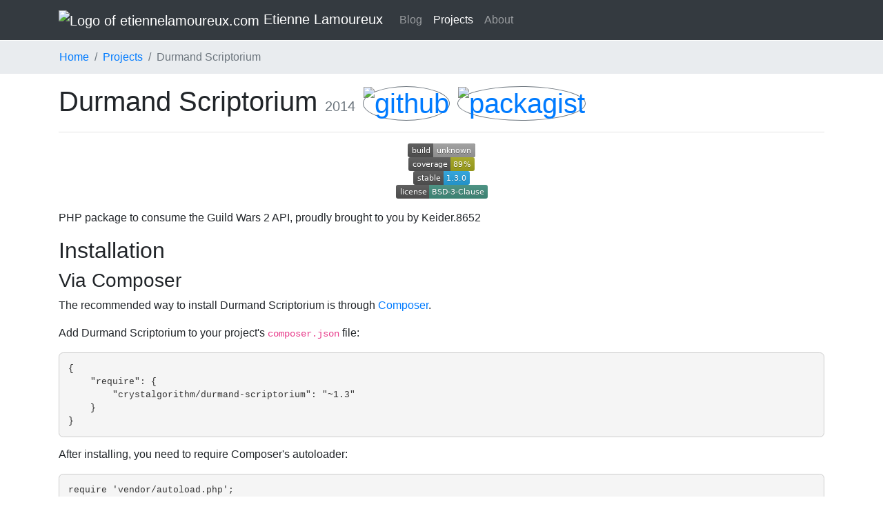

--- FILE ---
content_type: text/html; charset=UTF-8
request_url: http://etiennelamoureux.com/projects/durmand-scriptorium
body_size: 2557
content:
<!DOCTYPE html>
<html lang="en">
    <head>
        <meta charset="utf-8"/>        <meta name="viewport" content="width=device-width, initial-scale=1">
        <link href="/favicon.ico" type="image/x-icon" rel="icon"/><link href="/favicon.ico" type="image/x-icon" rel="shortcut icon"/>        <title>Etienne Lamoureux - Durmand Scriptorium</title>
        <meta name="description" content="PHP package to consume the [Guild Wars 2](https://www.guildwars2.com) [API](https://wiki.guildwars2.com/wiki/API:Main).

Available on both GitHub and Packagist, the popular PHP package repository, it is has seen some use by the community and is listed on the [official wiki](https://wiki.guildwars2.com/wiki/API:List_of_wrappers). This library also boosts extensive documentation.">
        <link rel="canonical" href="http://etiennelamoureux.com/projects/durmand-scriptorium" />

        <link rel="stylesheet" href="https://stackpath.bootstrapcdn.com/bootstrap/4.1.3/css/bootstrap.min.css"/>        <link rel="stylesheet" href="/css/etiennelamoureux.min.css"/>        <script src="https://code.jquery.com/jquery-3.3.1.slim.min.js" defer="defer"></script>        <script src="https://cdnjs.cloudflare.com/ajax/libs/popper.js/1.14.3/umd/popper.min.js" defer="defer"></script>        <script src="https://stackpath.bootstrapcdn.com/bootstrap/4.1.3/js/bootstrap.min.js" defer="defer"></script>
            </head>
    <body>
        <nav class="navbar  fixed-top navbar-expand-lg navbar-dark bg-dark">
            <div class="container">
                <a class="navbar-brand" href="/">
                    <img src="/img/css/etiennelamoureux_logo.png" width="30" height="30" alt="Logo of etiennelamoureux.com"/>                    Etienne Lamoureux
                </a>
                <button class="navbar-toggler" type="button" data-toggle="collapse" data-target="#navbarNav" aria-controls="navbarNav" aria-expanded="false" aria-label="Toggle navigation">
                    <span class="navbar-toggler-icon"></span>
                </button>
                <div class="collapse navbar-collapse" id="navbarNav">
                    <ul class="navbar-nav">
                        <li class="nav-item ">
<a href="/blog" class="nav-link">Blog</a>                        </li>
                        <li class="nav-item">
                        <li class="nav-item active">
                            <a href="/projects" class="nav-link">Projects</a>                        </li>
                        <li class="nav-item ">
<a href="/" class="nav-link">About</a>                        </li>
                    </ul>
                </div>
            </div>
        </nav>

        <div id="content">
<nav aria-label="breadcrumb" id="breadcrumb">
  <ol class="breadcrumb container">
    <li class="breadcrumb-item"><a href="/">Home</a></li>
    <li class="breadcrumb-item"><a href="/projects">Projects</a></li>
    <li class="breadcrumb-item active" aria-current="page">Durmand Scriptorium</li>
  </ol>
</nav>
<div class="container">
    <h1 class='d-inline'>Durmand Scriptorium <small class='text-muted'>2014</small> <a href="https://github.com/EtienneLamoureux/durmand-scriptorium"><img src="/img/css/github.jpg" class="rounded-circle border border-secondary d-inline" height="35em" alt="github"/></a> <a href="https://packagist.org/packages/crystalgorithm/durmand-scriptorium"><img src="/img/css/packagist.png" class="rounded-circle border border-secondary d-inline" height="35em" alt="packagist"/></a></h1><hr /><p><a href="https://travis-ci.org/EtienneLamoureux/durmand-scriptorium"><img src="https://travis-ci.org/EtienneLamoureux/durmand-scriptorium.svg" alt="Build Status" /></a>
<a href="https://coveralls.io/r/EtienneLamoureux/durmand-scriptorium"><img src="https://img.shields.io/coveralls/EtienneLamoureux/durmand-scriptorium.svg" alt="Coverage Status" /></a>
<a href="https://packagist.org/packages/crystalgorithm/durmand-scriptorium"><img src="https://poser.pugx.org/crystalgorithm/durmand-scriptorium/v/stable.svg" alt="Latest Stable Version" /></a>
<a href="https://packagist.org/packages/crystalgorithm/durmand-scriptorium"><img src="https://poser.pugx.org/crystalgorithm/durmand-scriptorium/license.svg" alt="License" /></a></p>
<p>PHP package to consume the Guild Wars 2 API, proudly brought to you by Keider.8652</p>
<h2>Installation</h2>
<h3>Via Composer</h3>
<p>The recommended way to install Durmand Scriptorium is through
<a href="http://getcomposer.org">Composer</a>.</p>
<p>Add Durmand Scriptorium to your project's <code>composer.json</code> file:</p>
<pre><code class="language-javascript">{
    "require": {
        "crystalgorithm/durmand-scriptorium": "~1.3"
    }
}</code></pre>
<p>After installing, you need to require Composer's autoloader:</p>
<pre><code class="language-php">require 'vendor/autoload.php';</code></pre>
<h3>Dependencies</h3>
<p>Durmand Scriptorium uses a number of open source projects to work properly:</p>
<ul>
<li><a href="https://github.com/guzzle/guzzle">Guzzle</a> - PHP HTTP client and webservice framework</li>
<li><a href="https://github.com/EtienneLamoureux/php-json-iterator">PHP JSON Iterator</a> - PHP package to iterate through various JSON formats</li>
<li><a href="https://github.com/myclabs/php-enum">PHP Enum</a> - PHP Enum implementation inspired from SplEnum</li>
<li><a href="https://github.com/sebastianbergmann/phpunit">PHPUnit</a> [dev only] - The PHP Unit Testing framework</li>
<li><a href="https://github.com/padraic/mockery">Mockery</a> [dev only] - Simple yet flexible PHP mock object framework</li>
</ul>
<h2>Documentation</h2>
<ul>
<li><a href="https://github.com/EtienneLamoureux/durmand-scriptorium/blob/master/docs/SUPPORTED_ENDPOINTS.md#supported-endpoints">Supported endpoints</a><ul>
<li><a href="https://github.com/EtienneLamoureux/durmand-scriptorium/blob/master/docs/SUPPORTED_ENDPOINTS.md#quaggans">Quaggans</a></li>
<li><a href="https://github.com/EtienneLamoureux/durmand-scriptorium/blob/master/docs/SUPPORTED_ENDPOINTS.md#items">Items</a></li>
<li><a href="https://github.com/EtienneLamoureux/durmand-scriptorium/blob/master/docs/SUPPORTED_ENDPOINTS.md#listings">Listings</a></li>
<li><a href="https://github.com/EtienneLamoureux/durmand-scriptorium/blob/master/docs/SUPPORTED_ENDPOINTS.md#prices">Prices</a></li>
<li><a href="https://github.com/EtienneLamoureux/durmand-scriptorium/blob/master/docs/SUPPORTED_ENDPOINTS.md#coins">Coins</a></li>
<li><a href="https://github.com/EtienneLamoureux/durmand-scriptorium/blob/master/docs/SUPPORTED_ENDPOINTS.md#gems">Gems</a></li>
<li><a href="https://github.com/EtienneLamoureux/durmand-scriptorium/blob/master/docs/SUPPORTED_ENDPOINTS.md#worlds">Worlds</a></li>
</ul>
</li>
<li><a href="https://github.com/EtienneLamoureux/durmand-scriptorium/blob/master/docs/COLLECTION_CONSUMER.md#collection-consumer">Collection consumer</a><ul>
<li><a href="https://github.com/EtienneLamoureux/durmand-scriptorium/blob/master/docs/COLLECTION_CONSUMER.md#get">Get</a></li>
<li><a href="https://github.com/EtienneLamoureux/durmand-scriptorium/blob/master/docs/COLLECTION_CONSUMER.md#getall">GetAll</a></li>
<li><a href="https://github.com/EtienneLamoureux/durmand-scriptorium/blob/master/docs/COLLECTION_CONSUMER.md#getpage">GetPage</a></li>
<li><a href="https://github.com/EtienneLamoureux/durmand-scriptorium/blob/master/docs/COLLECTION_CONSUMER.md#getpagerange">GetPageRange</a></li>
</ul>
</li>
<li><a href="https://github.com/EtienneLamoureux/durmand-scriptorium/blob/master/docs/CONVERTER_CONSUMER.md#converter-consumer">Converter consumer</a><ul>
<li><a href="https://github.com/EtienneLamoureux/durmand-scriptorium/blob/master/docs/CONVERTER_CONSUMER.md#convert">Convert</a></li>
</ul>
</li>
<li><a href="https://github.com/EtienneLamoureux/durmand-scriptorium/blob/master/docs/UTILITIES.md#utilities">Utilities</a><ul>
<li><a href="https://github.com/EtienneLamoureux/durmand-scriptorium/blob/master/docs/UTILITIES.md#localization">Localization</a></li>
</ul>
</li>
</ul>
<h2>License</h2>
<p><a href="https://github.com/EtienneLamoureux/DurmandScriptorium/blob/master/LICENSE">BSD 3-Clause</a></p><a href="/projects?tags=PHP" class="btn btn-info btn-sm">PHP</a> <a href="/projects?tags=Packagist" class="btn btn-info btn-sm">Packagist</a> <br /></div>        </div>

        <div class="container">
            <hr />
            <footer>
                <p class="text-muted text-center">© 2025 Etienne Lamoureux All Rights Reserved</p>
            </footer>
        </div>
    </body>
</html>


--- FILE ---
content_type: text/css
request_url: http://etiennelamoureux.com/css/etiennelamoureux.min.css
body_size: 664
content:
:root{--dark-teal:#138496;--light-teal:#17a2b8;--border-grey:#ccc;--background-grey:#e9ecef;--top-negative-margin:-1.33em}h1 small{font-size:50%}pre{display:block;padding:1em;margin:0 0 1em;font-size:80%;color:#333;word-break:break-all;word-wrap:break-word;background-color:#f5f5f5;border:.1em solid var(--border-grey);border-radius:.5em}p{text-align:justify}li{text-align:justify}blockquote{border-left:.33em solid var(--border-grey);padding-left:1em;font-style:italic}table{border:1px solid #dee2e6;width:100%;margin-bottom:1rem;background-color:transparent;border-collapse:collapse}table thread th{border-bottom-width:2px;vertical-align:bottom;border-bottom:2px solid #dee2e6;border:1px solid #dee2e6;padding:.75rem}table tbody tr:nth-of-type(2n+1){background-color:rgba(0,0,0,.05)}table td,table th{border:1px solid #dee2e6;padding:.75rem;vertical-align:top}table thead th{vertical-align:bottom;border-bottom:2px solid #dee2e6}table tbody+tbody{border-top:2px solid #dee2e6}nav#breadcrumb{background-color:var(--background-grey);margin-top:var(--top-negative-margin)}.alert p,.alert ul{margin-bottom:0}.jumbotron{background-color:var(--dark-teal);color:#fff;background-image:url(../img/css/etiennelamoureux_jumbotron_background.png);margin-top:var(--top-negative-margin)}.jumbotron.jumbotron-slim{padding:2rem 2rem}.list-group-item.list-group-item-action.active{background-color:var(--light-teal);border-color:var(--light-teal)}.list-group-item.list-group-item-action.active:hover{background-color:var(--dark-teal);border-color:var(--dark-teal)}.alert{text-align:justify}#profile{width:100%}#tags-menu{margin-bottom:1em}#content{margin-top:5em}#content p img{max-width:75%;display:block;margin:auto}

--- FILE ---
content_type: image/svg+xml;charset=utf-8
request_url: https://img.shields.io/coverallsCoverage/github/EtienneLamoureux/durmand-scriptorium.svg
body_size: 92
content:
<svg xmlns="http://www.w3.org/2000/svg" width="96" height="20" role="img" aria-label="coverage: 89%"><title>coverage: 89%</title><linearGradient id="s" x2="0" y2="100%"><stop offset="0" stop-color="#bbb" stop-opacity=".1"/><stop offset="1" stop-opacity=".1"/></linearGradient><clipPath id="r"><rect width="96" height="20" rx="3" fill="#fff"/></clipPath><g clip-path="url(#r)"><rect width="61" height="20" fill="#555"/><rect x="61" width="35" height="20" fill="#a4a61d"/><rect width="96" height="20" fill="url(#s)"/></g><g fill="#fff" text-anchor="middle" font-family="Verdana,Geneva,DejaVu Sans,sans-serif" text-rendering="geometricPrecision" font-size="110"><text aria-hidden="true" x="315" y="150" fill="#010101" fill-opacity=".3" transform="scale(.1)" textLength="510">coverage</text><text x="315" y="140" transform="scale(.1)" fill="#fff" textLength="510">coverage</text><text aria-hidden="true" x="775" y="150" fill="#010101" fill-opacity=".3" transform="scale(.1)" textLength="250">89%</text><text x="775" y="140" transform="scale(.1)" fill="#fff" textLength="250">89%</text></g></svg>